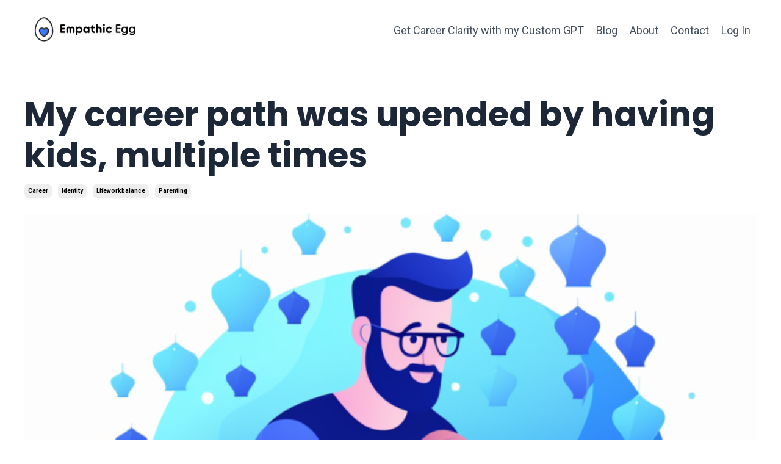

--- FILE ---
content_type: text/html; charset=utf-8
request_url: https://www.empathicegg.com/blog/unexpected_career_turns
body_size: 9411
content:
<!doctype html>
<html lang="en">
  <head>
    
              <meta name="csrf-param" content="authenticity_token">
              <meta name="csrf-token" content="Y7Ws4wS5REZ57imQDavzyPlApg4Q1wBCEiBNxlL/2fuPlNibwedN56MWrAq9CakC/HVOA4NeeXmZQiv7SRZeFQ==">
            
    <title>
      
        My career path was upended by having kids, multiple times
      
    </title>
    <meta charset="utf-8" />
    <meta http-equiv="x-ua-compatible" content="ie=edge, chrome=1">
    <meta name="viewport" content="width=device-width, initial-scale=1, shrink-to-fit=no">
    
      <meta name="description" content="Career trajectory changed by having kids, work-life balance, family focus while keeping a career, job aspirations changed" />
    
    <meta property="og:type" content="website">
<meta property="og:url" content="https://www.empathicegg.com/blog/unexpected_career_turns">
<meta name="twitter:card" content="summary_large_image">

<meta property="og:title" content="My career path was upended by having kids, multiple times">
<meta name="twitter:title" content="My career path was upended by having kids, multiple times">


<meta property="og:description" content="Career trajectory changed by having kids, work-life balance, family focus while keeping a career, job aspirations changed">
<meta name="twitter:description" content="Career trajectory changed by having kids, work-life balance, family focus while keeping a career, job aspirations changed">


<meta property="og:image" content="https://kajabi-storefronts-production.kajabi-cdn.com/kajabi-storefronts-production/file-uploads/sites/2147618126/images/28dc45-1dd6-3128-a4a4-f47b783128_dad_kid.png">
<meta name="twitter:image" content="https://kajabi-storefronts-production.kajabi-cdn.com/kajabi-storefronts-production/file-uploads/sites/2147618126/images/28dc45-1dd6-3128-a4a4-f47b783128_dad_kid.png">


    
      <link href="https://kajabi-storefronts-production.kajabi-cdn.com/kajabi-storefronts-production/themes/2151990993/assets/favicon.png?1753476099461141?v=2" rel="shortcut icon" />
    
    <link rel="canonical" href="https://www.empathicegg.com/blog/unexpected_career_turns" />

    <!-- Google Fonts ====================================================== -->
    
      <link href="//fonts.googleapis.com/css?family=Roboto:400,700,400italic,700italic|Poppins:400,700,400italic,700italic" rel="stylesheet" type="text/css">
    

    <!-- Kajabi CSS ======================================================== -->
    <link rel="stylesheet" media="screen" href="https://kajabi-app-assets.kajabi-cdn.com/assets/core-0d125629e028a5a14579c81397830a1acd5cf5a9f3ec2d0de19efb9b0795fb03.css" />

    

    <link rel="stylesheet" href="https://use.fontawesome.com/releases/v5.15.2/css/all.css" crossorigin="anonymous">

    <link rel="stylesheet" media="screen" href="https://kajabi-storefronts-production.kajabi-cdn.com/kajabi-storefronts-production/themes/2151990993/assets/styles.css?1753476099461141" />

    <!-- Customer CSS ====================================================== -->
    <link rel="stylesheet" media="screen" href="https://kajabi-storefronts-production.kajabi-cdn.com/kajabi-storefronts-production/themes/2151990993/assets/overrides.css?1753476099461141" />
    <style>
  /* Custom CSS Added Via Theme Settings */
  /* CSS Overrides go here */
</style>


    <!-- Kajabi Editor Only CSS ============================================ -->
    

    <!-- Header hook ======================================================= -->
    <link rel="alternate" type="application/rss+xml" title="The EQ Blog for Engineering Dads" href="https://www.empathicegg.com/blog.rss" /><script type="text/javascript">
  var Kajabi = Kajabi || {};
</script>
<script type="text/javascript">
  Kajabi.currentSiteUser = {
    "id" : "-1",
    "type" : "Guest",
    "contactId" : "",
  };
</script>
<script type="text/javascript">
  Kajabi.theme = {
    activeThemeName: "Hopper",
    previewThemeId: null,
    editor: false
  };
</script>
<meta name="turbo-prefetch" content="false">
<style type="text/css">
  #editor-overlay {
    display: none;
    border-color: #2E91FC;
    position: absolute;
    background-color: rgba(46,145,252,0.05);
    border-style: dashed;
    border-width: 3px;
    border-radius: 3px;
    pointer-events: none;
    cursor: pointer;
    z-index: 10000000000;
  }
  .editor-overlay-button {
    color: white;
    background: #2E91FC;
    border-radius: 2px;
    font-size: 13px;
    margin-inline-start: -24px;
    margin-block-start: -12px;
    padding-block: 3px;
    padding-inline: 10px;
    text-transform:uppercase;
    font-weight:bold;
    letter-spacing:1.5px;

    left: 50%;
    top: 50%;
    position: absolute;
  }
</style>
<script src="https://kajabi-app-assets.kajabi-cdn.com/vite/assets/track_analytics-999259ad.js" crossorigin="anonymous" type="module"></script><link rel="modulepreload" href="https://kajabi-app-assets.kajabi-cdn.com/vite/assets/stimulus-576c66eb.js" as="script" crossorigin="anonymous">
<link rel="modulepreload" href="https://kajabi-app-assets.kajabi-cdn.com/vite/assets/track_product_analytics-9c66ca0a.js" as="script" crossorigin="anonymous">
<link rel="modulepreload" href="https://kajabi-app-assets.kajabi-cdn.com/vite/assets/stimulus-e54d982b.js" as="script" crossorigin="anonymous">
<link rel="modulepreload" href="https://kajabi-app-assets.kajabi-cdn.com/vite/assets/trackProductAnalytics-3d5f89d8.js" as="script" crossorigin="anonymous">      <script type="text/javascript">
        if (typeof (window.rudderanalytics) === "undefined") {
          !function(){"use strict";window.RudderSnippetVersion="3.0.3";var sdkBaseUrl="https://cdn.rudderlabs.com/v3"
          ;var sdkName="rsa.min.js";var asyncScript=true;window.rudderAnalyticsBuildType="legacy",window.rudderanalytics=[]
          ;var e=["setDefaultInstanceKey","load","ready","page","track","identify","alias","group","reset","setAnonymousId","startSession","endSession","consent"]
          ;for(var n=0;n<e.length;n++){var t=e[n];window.rudderanalytics[t]=function(e){return function(){
          window.rudderanalytics.push([e].concat(Array.prototype.slice.call(arguments)))}}(t)}try{
          new Function('return import("")'),window.rudderAnalyticsBuildType="modern"}catch(a){}
          if(window.rudderAnalyticsMount=function(){
          "undefined"==typeof globalThis&&(Object.defineProperty(Object.prototype,"__globalThis_magic__",{get:function get(){
          return this},configurable:true}),__globalThis_magic__.globalThis=__globalThis_magic__,
          delete Object.prototype.__globalThis_magic__);var e=document.createElement("script")
          ;e.src="".concat(sdkBaseUrl,"/").concat(window.rudderAnalyticsBuildType,"/").concat(sdkName),e.async=asyncScript,
          document.head?document.head.appendChild(e):document.body.appendChild(e)
          },"undefined"==typeof Promise||"undefined"==typeof globalThis){var d=document.createElement("script")
          ;d.src="https://polyfill-fastly.io/v3/polyfill.min.js?version=3.111.0&features=Symbol%2CPromise&callback=rudderAnalyticsMount",
          d.async=asyncScript,document.head?document.head.appendChild(d):document.body.appendChild(d)}else{
          window.rudderAnalyticsMount()}window.rudderanalytics.load("2apYBMHHHWpiGqicceKmzPebApa","https://kajabiaarnyhwq.dataplane.rudderstack.com",{})}();
        }
      </script>
      <script type="text/javascript">
        if (typeof (window.rudderanalytics) !== "undefined") {
          rudderanalytics.page({"account_id":"2147601470","site_id":"2147618126"});
        }
      </script>
      <script type="text/javascript">
        if (typeof (window.rudderanalytics) !== "undefined") {
          (function () {
            function AnalyticsClickHandler (event) {
              const targetEl = event.target.closest('a') || event.target.closest('button');
              if (targetEl) {
                rudderanalytics.track('Site Link Clicked', Object.assign(
                  {"account_id":"2147601470","site_id":"2147618126"},
                  {
                    link_text: targetEl.textContent.trim(),
                    link_href: targetEl.href,
                    tag_name: targetEl.tagName,
                  }
                ));
              }
            };
            document.addEventListener('click', AnalyticsClickHandler);
          })();
        }
      </script>
<meta name='site_locale' content='en'><style type="text/css">
  /* Font Awesome 4 */
  .fa.fa-twitter{
    font-family:sans-serif;
  }
  .fa.fa-twitter::before{
    content:"𝕏";
    font-size:1.2em;
  }

  /* Font Awesome 5 */
  .fab.fa-twitter{
    font-family:sans-serif;
  }
  .fab.fa-twitter::before{
    content:"𝕏";
    font-size:1.2em;
  }
</style>
<link rel="stylesheet" href="https://cdn.jsdelivr.net/npm/@kajabi-ui/styles@0.2.0/dist/kajabi_products/kajabi_products.css" />
<script type="module" src="https://cdn.jsdelivr.net/npm/@pine-ds/core@3.9.0/dist/pine-core/pine-core.esm.js"></script>
<script nomodule src="https://cdn.jsdelivr.net/npm/@pine-ds/core@3.9.0/dist/pine-core/index.esm.js"></script>


  </head>

  <style>
  body {
    
      
    
  }
</style>

  <body id="encore-theme" class="background-unrecognized">
    


    <div id="section-header" data-section-id="header">

<style>
  /* Default Header Styles */
  .header {
    
      background-color: #ffffff;
    
    font-size: 18px;
  }
  .header a,
  .header a.link-list__link,
  .header a.link-list__link:hover,
  .header a.social-icons__icon,
  .header .user__login a,
  .header .dropdown__item a,
  .header .dropdown__trigger:hover {
    color: #45505d;
  }
  .header .dropdown__trigger {
    color: #45505d !important;
  }
  /* Mobile Header Styles */
  @media (max-width: 767px) {
    .header {
      
      font-size: 16px;
    }
    
    .header .hamburger__slices .hamburger__slice {
      
        background-color: #0b0088;
      
    }
    
      .header a.link-list__link, .dropdown__item a, .header__content--mobile {
        text-align: center;
      }
    
    .header--overlay .header__content--mobile  {
      padding-bottom: 20px;
    }
  }
  /* Sticky Styles */
  
    .header.header--fixed {
      background-color: #ffffff;
      
        background-color: ;
      
      
        background-color: ;
      
    }
    
    
    .header.header--fixed .hamburger__slice {
      
        background-color: #ffffff;
      
    }
  
</style>

<div class="hidden">
  
    
  
    
  
    
  
    
  
  
  
  
</div>

<header class="header header--overlay sticky   background-light header--close-on-scroll" kjb-settings-id="sections_header_settings_background_color">
  <div class="hello-bars">
    
      
    
      
    
      
    
      
    
  </div>
  
    <div class="header__wrap">
      <div class="header__content header__content--desktop background-light">
        <div class="container header__container media justify-content-left">
          
            
                <style>
@media (min-width: 768px) {
  #block-1555988494486 {
    text-align: left;
  }
} 
</style>

<div id="block-1555988494486" class="header__block header__block--logo header__block--show header__switch-content " kjb-settings-id="sections_header_blocks_1555988494486_settings_stretch">
  <style>
  #block-1555988494486 {
    line-height: 1;
  }
  #block-1555988494486 .logo__image {
    display: block;
    width: 200px;
  }
  #block-1555988494486 .logo__text {
    color: ;
  }
</style>

<a class="logo" href="/">
  
    
      <img class="logo__image" src="https://kajabi-storefronts-production.kajabi-cdn.com/kajabi-storefronts-production/file-uploads/themes/2151990993/settings_images/65ba48e-334-c0a5-e22-216e0614f776_00c162b1-2660-4714-bba3-daf8cb0214e5.png" kjb-settings-id="sections_header_blocks_1555988494486_settings_logo" alt="Header Logo" />
    
  
</a>

</div>

              
          
            
                <style>
@media (min-width: 768px) {
  #block-1555988491313 {
    text-align: right;
  }
} 
</style>

<div id="block-1555988491313" class="header__block header__switch-content header__block--menu stretch" kjb-settings-id="sections_header_blocks_1555988491313_settings_stretch">
  <div class="link-list justify-content-right" kjb-settings-id="sections_header_blocks_1555988491313_settings_menu">
  
    <a class="link-list__link" href="https://www.empathicegg.com/clarity_gpt" >Get Career Clarity with my Custom GPT</a>
  
    <a class="link-list__link" href="https://www.empathicegg.com/blog" >Blog</a>
  
</div>

</div>

              
          
            
                <style>
@media (min-width: 768px) {
  #block-1602256221872 {
    text-align: right;
  }
} 
</style>

<div id="block-1602256221872" class="header__block header__switch-content header__block--menu " kjb-settings-id="sections_header_blocks_1602256221872_settings_stretch">
  <div class="link-list justify-content-right" kjb-settings-id="sections_header_blocks_1602256221872_settings_menu">
  
    <a class="link-list__link" href="https://www.empathicegg.com/about" >About</a>
  
    <a class="link-list__link" href="https://www.empathicegg.com/contact" >Contact</a>
  
</div>

</div>

              
          
            
                <style>
@media (min-width: 768px) {
  #block-1555988487706 {
    text-align: left;
  }
} 
</style>

<div id="block-1555988487706" class="header__block header__switch-content header__block--user " kjb-settings-id="sections_header_blocks_1555988487706_settings_stretch">
  <style>
  /* Dropdown menu colors for desktop */
  @media (min-width: 768px) {
    #block-1555988487706 .dropdown__menu {
      background: #FFFFFF;
      color: #595959;
    }
    #block-1555988487706 .dropdown__item a, 
    #block-1555988487706 {
      color: #595959;
    }
  }  
  /* Mobile menu text alignment */
  @media (max-width: 767px) {
    #block-1555988487706 .dropdown__item a,
    #block-1555988487706 .user__login a {
      text-align: center;
    }
  }
</style>

<div class="user" kjb-settings-id="sections_header_blocks_1555988487706_settings_language_login">
  
    <span class="user__login" kjb-settings-id="language_login"><a href="/login">Log In</a></span>
  
</div>

</div>

              
          
          
            <div class="hamburger hidden--desktop" kjb-settings-id="sections_header_settings_hamburger_color">
              <div class="hamburger__slices">
                <div class="hamburger__slice hamburger--slice-1"></div>
                <div class="hamburger__slice hamburger--slice-2"></div>
                <div class="hamburger__slice hamburger--slice-3"></div>
                <div class="hamburger__slice hamburger--slice-4"></div>
              </div>
            </div>
          
        </div>
      </div>
      <div class="header__content header__content--mobile">
        <div class="header__switch-content header__spacer"></div>
      </div>
    </div>
  
</header>

</div>
    <main>
      <div data-dynamic-sections=blog_post><div id="section-1599688991346" data-section-id="1599688991346"><style>
  
  .blog-post-body {
    background-color: #ffffff;
  }
  .blog-post-body .sizer {
    padding-top: 40px;
    padding-bottom: 40px;
  }
  .blog-post-body .container {
    max-width: calc(1260px + 15px + 15px);
    padding-right: 15px;
    padding-left: 15px;
  }
  .blog-post-body__panel {
    background-color: #ffffff;
    border-color: ;
    border-radius: 4px;
    border-style: none;
    border-width: 25px ;
  }
  .blog-post-body__title {
    color:  !important;
  }
  .blog-post-body__date {
    color: ;
  }
  .tag {
    color: ;
    background-color: ;
  }
  .tag:hover {
    color: ;
    background-color: ;
  }
  .blog-post-body__content {
    color: ;
  }
  @media (min-width: 768px) {
    
    .blog-post-body .sizer {
      padding-top: 40px;
      padding-bottom: 40px;
    }
    .blog-post-body .container {
      max-width: calc(1260px + 40px + 40px);
      padding-right: 40px;
      padding-left: 40px;
    }
  }
</style>

<section class="blog-post-body background-light" kjb-settings-id="sections_1599688991346_settings_background_color">
  <div class="sizer">
    
    <div class="container">
      <div class="row">
        
          <div class="col-lg-12">
        
          
            
            <div class="blog-post-body__info">
              <h1 class="blog-post-body__title">My career path was upended by having kids, multiple times</h1>
              
                <span class="blog-post-body__tags" kjb-settings-id="sections_1599688991346_settings_show_tags">
                  
                    
                      <a class="tag" href="https://www.empathicegg.com/blog?tag=career">career</a>
                    
                      <a class="tag" href="https://www.empathicegg.com/blog?tag=identity">identity</a>
                    
                      <a class="tag" href="https://www.empathicegg.com/blog?tag=lifeworkbalance">lifeworkbalance</a>
                    
                      <a class="tag" href="https://www.empathicegg.com/blog?tag=parenting">parenting</a>
                    
                  
                </span>
              
              
              
            </div>
            
              <div class="blog-post-body__media">
  
  
  
    
      <img src="https://kajabi-storefronts-production.kajabi-cdn.com/kajabi-storefronts-production/file-uploads/blogs/2147510313/images/3eb8766-8ef1-1ee1-466-46b1f4d56a2e_dad_kid.png" alt="" />
    
  


</div>

            
            <div class="blog-post-body__content">
              <p><span style="font-weight: 400;">My career has taken three completely unexpected turns (so far) since I became a dad.&nbsp;&nbsp;&nbsp;</span></p>
<p><span style="font-weight: 400;">Here is what they have in common:</span></p>
<p><span style="font-weight: 400;">-Each one was precipitated by something to do with being a dad</span></p>
<p><span style="font-weight: 400;">-Each one caught me totally off guard</span></p>
<p><span style="font-weight: 400;">-I do not regret a single one</span></p>
<p><span style="font-weight: 400;">-My identity was shaken by the changes</span></p>
<p><span style="font-weight: 400;">The last one is the key; I did not recognize how entangled my own self-worth and purpose were with my job.</span></p>
<p><span style="font-weight: 400;">Answering a simple, "What do you do?" when I met someone new was an existential crisis because I didn't have a job that felt like "enough."</span></p>
<p><span style="font-weight: 400;">I felt paralyzed by a call to be there for my family and a pull to reach my career "potential."&nbsp; The result was that I was locked in a cycle of shame, guilt, and frustration.</span></p>
<p><span style="font-weight: 400;">At various times during the process work felt like a waste of time.&nbsp; Other times I wondered why I didn't feel any desire to climb the corporate ladder.&nbsp; Sometimes I did push my career forward and found ways to make it work.</span></p>
<p><span style="font-weight: 400;">Each transition brought its own challenges.&nbsp; Each one caused me to reassess my values and forced me to understand myself better.</span></p>
<p><span style="font-weight: 400;">Here's the thing: I think this process is completely normal.&nbsp; Much more so than anyone talked about to me.&nbsp;</span></p>
<p><span style="font-weight: 400;">Having kids is such a momentous event; it is bound to change every aspect of your life in ways you cannot predict.</span></p>
<p><span style="font-weight: 400;">The transition made me realize that I valued my time and energy much more than my salary.&nbsp; Money would come and go - time with my kids when they are little is finite and fleeting.</span></p>
<p><span style="font-weight: 400;">Originally that didn't drive me to quit my job.&nbsp; Instead, it forced me to consider what really was worth my time to spend away.</span></p>
<p><span style="font-weight: 400;">I left a stable, dependable job with very clear work-life boundaries for a fast paced startup that eventually flamed out in spectacular fashion.&nbsp; Like I said before, I never regretted it for a second.</span></p>
<p><span style="font-weight: 400;">The later transitions were even more jarring. I took a step back from my career to focus on getting four kids back out into the world after the pandemic.&nbsp; I thought it would be temporary, so I didn't consider what it would feel like.</span></p>
<p><span style="font-weight: 400;">Not having a job outside the house that paid me, even if it planned to be for a short time, was terrifying.&nbsp; My first fear was that I would never be able to recover the momentum I had at the time.&nbsp; My second fear was that I was letting the people in my life that had paved the way for me to get to that spot down.</span></p>
<p><span style="font-weight: 400;">I still didn't regret it.&nbsp; I knew that I was doing the right thing for my family.&nbsp; It just felt awful.</span></p>
<p><span style="font-weight: 400;">Then came a new curveball. On the same day, my mom found out she had cancer and my son suffered a frightening mental health episode that ended up in the hospital.&nbsp; The plans for me to return to any job that added stress to our lives were dashed.</span></p>
<p><span style="font-weight: 400;">That brought me to today.&nbsp; I need the flexibility to guide my own schedule so I can be there when my family needs me.&nbsp; I have to figure out how to revise my career plans to get there.&nbsp; I had to do a lot of work to be ok with all that.</span></p>
<p><span style="font-weight: 400;">That was the light-bulb moment. This process of understanding how I would have a career as a dad was filled with obstacles and curve-balls.&nbsp; I had to find my new passion, figure out how to make that into something that I was good at, and reshape my identity.&nbsp;</span></p>
<p><span style="font-weight: 400;">That is the work that I bet other parents are struggling with.&nbsp; I can help them get through that process much faster than I did. I can boil it down into a program that guides them through the transition and provide an outside perspective to speed up the process.</span></p>
<p><span style="font-weight: 400;">That will be my focus now. Taking people who want to be great parents and continue the success in their career, and helping them find the new path forward to excel in both areas of their life.</span></p>
            </div>
            
              






<style>
  .blog-post-cta {
    background-color: ;
    border-color: ;
    border-width: 1px;
    text-align: center;
  }
  #cta-btn {
    margin-top: 20px;
    border-color: #1100d9;
    border-radius: 50px;
    color: #ffffff;
    background-color: #1100d9;
  }
  #cta-btn.btn--outline {
    background: transparent;
    color: #1100d9;
  }
</style>

<div class="blog-post-cta " kjb-settings-id="sections_1599688991346_settings_cta_background_color">
  <div class="blog-post-cta__content" kjb-settings-id="sections_1599688991346_settings_cta_content"><p>Find your path to a purposeful career. </p>
<p>Get 4 steps to unlock your journey sent to you.</p></div>
  <a id="cta-btn" class="btn btn--solid btn--small btn--auto" href="#two-step"  data-target="#two-step" data-toggle="modal"   kjb-settings-id="sections_1599688991346_settings_cta_btn_background_color">
    Four Tips to Find Meaning at Work
  </a>
</div>

            
            
            

          
        </div>
        <style>
   .sidebar__panel {
     background-color: #ffffff;
     border-color: ;
     border-radius: 4px;
     border-style: none;
     border-width: 25px ;
   }
</style>

<div class="col-lg-3  sidebar__container--top sidebar__container--hidden-desktop sidebar__container--hidden-mobile">
  <div class="sidebar" kjb-settings-id="sections_1599688991346_settings_show_sidebar">
    
      
        <div class="sidebar__block">
          
              <style>
  .sidebar-search__icon i {
    color: ;
  }
  .sidebar-search--1600295460576 ::-webkit-input-placeholder {
    color: ;
  }
  .sidebar-search--1600295460576 ::-moz-placeholder {
    color: ;
  }
  .sidebar-search--1600295460576 :-ms-input-placeholder {
    color: ;
  }
  .sidebar-search--1600295460576 :-moz-placeholder {
    color: ;
  }
  .sidebar-search--1600295460576 .sidebar-search__input {
    color: ;
  }
</style>

<div class="sidebar-search sidebar-search--1600295460576" kjb-settings-id="sections_1599688991346_blocks_1600295460576_settings_search_text">
  <form class="sidebar-search__form" action="/blog/search" method="get" role="search">
    <span class="sidebar-search__icon"><i class="fa fa-search"></i></span>
    <input class="form-control sidebar-search__input" type="search" name="q" placeholder="Search...">
  </form>
</div>

            
        </div>
      
        <div class="sidebar__block">
          
              <style>
  .sidebar-categories--1600295464514 {
    text-align: left;
  }
  .sidebar-categories--1600295464514 .sidebar-categories__title {
    color: ;
  }
  .sidebar-categories--1600295464514 .sidebar-categories__select {
    color:  !important;
  }
  .sidebar-categories--1600295464514 .sidebar-categories__link {
    color: ;
  }
  .sidebar-categories--1600295464514 .sidebar-categories__tag {
    color: ;
  }
</style>

<div class="sidebar-categories sidebar-categories--1600295464514">
  <p class="h5 sidebar-categories__title" kjb-settings-id="sections_1599688991346_blocks_1600295464514_settings_heading">Categories</p>
  
    <a class="sidebar-categories__link" href="/blog" kjb-settings-id="sections_1599688991346_blocks_1600295464514_settings_all_tags">All Categories</a>
    
      
        <a class="sidebar-categories__tag" href="https://www.empathicegg.com/blog?tag=%23balance">#balance</a>
      
    
      
        <a class="sidebar-categories__tag" href="https://www.empathicegg.com/blog?tag=%23expectations">#expectations</a>
      
    
      
        <a class="sidebar-categories__tag" href="https://www.empathicegg.com/blog?tag=%23love">#love</a>
      
    
      
        <a class="sidebar-categories__tag" href="https://www.empathicegg.com/blog?tag=acceptance">acceptance</a>
      
    
      
        <a class="sidebar-categories__tag" href="https://www.empathicegg.com/blog?tag=anger">anger</a>
      
    
      
        <a class="sidebar-categories__tag" href="https://www.empathicegg.com/blog?tag=anxiety">anxiety</a>
      
    
      
        <a class="sidebar-categories__tag" href="https://www.empathicegg.com/blog?tag=authentic">authentic</a>
      
    
      
        <a class="sidebar-categories__tag" href="https://www.empathicegg.com/blog?tag=balance">balance</a>
      
    
      
        <a class="sidebar-categories__tag" href="https://www.empathicegg.com/blog?tag=boundaries">boundaries</a>
      
    
      
        <a class="sidebar-categories__tag" href="https://www.empathicegg.com/blog?tag=career">career</a>
      
    
      
        <a class="sidebar-categories__tag" href="https://www.empathicegg.com/blog?tag=change">change</a>
      
    
      
        <a class="sidebar-categories__tag" href="https://www.empathicegg.com/blog?tag=communication">communication</a>
      
    
      
        <a class="sidebar-categories__tag" href="https://www.empathicegg.com/blog?tag=confidence">confidence</a>
      
    
      
        <a class="sidebar-categories__tag" href="https://www.empathicegg.com/blog?tag=connection">connection</a>
      
    
      
        <a class="sidebar-categories__tag" href="https://www.empathicegg.com/blog?tag=decision-making">decision-making</a>
      
    
      
        <a class="sidebar-categories__tag" href="https://www.empathicegg.com/blog?tag=discomfort">discomfort</a>
      
    
      
        <a class="sidebar-categories__tag" href="https://www.empathicegg.com/blog?tag=ego">ego</a>
      
    
      
        <a class="sidebar-categories__tag" href="https://www.empathicegg.com/blog?tag=emotional+intelligence">emotional intelligence</a>
      
    
      
        <a class="sidebar-categories__tag" href="https://www.empathicegg.com/blog?tag=emotions">emotions</a>
      
    
      
        <a class="sidebar-categories__tag" href="https://www.empathicegg.com/blog?tag=empathy">empathy</a>
      
    
      
        <a class="sidebar-categories__tag" href="https://www.empathicegg.com/blog?tag=engineering">engineering</a>
      
    
      
        <a class="sidebar-categories__tag" href="https://www.empathicegg.com/blog?tag=eq">eq</a>
      
    
      
        <a class="sidebar-categories__tag" href="https://www.empathicegg.com/blog?tag=family">family</a>
      
    
      
        <a class="sidebar-categories__tag" href="https://www.empathicegg.com/blog?tag=forgiveness">forgiveness</a>
      
    
      
        <a class="sidebar-categories__tag" href="https://www.empathicegg.com/blog?tag=happiness">happiness</a>
      
    
      
        <a class="sidebar-categories__tag" href="https://www.empathicegg.com/blog?tag=humility">humility</a>
      
    
      
        <a class="sidebar-categories__tag" href="https://www.empathicegg.com/blog?tag=identity">identity</a>
      
    
      
        <a class="sidebar-categories__tag" href="https://www.empathicegg.com/blog?tag=influence">influence</a>
      
    
      
        <a class="sidebar-categories__tag" href="https://www.empathicegg.com/blog?tag=lifeworkbalance">lifeworkbalance</a>
      
    
      
        <a class="sidebar-categories__tag" href="https://www.empathicegg.com/blog?tag=mindfulness">mindfulness</a>
      
    
      
        <a class="sidebar-categories__tag" href="https://www.empathicegg.com/blog?tag=mindset">mindset</a>
      
    
      
        <a class="sidebar-categories__tag" href="https://www.empathicegg.com/blog?tag=newsletter">newsletter</a>
      
    
      
        <a class="sidebar-categories__tag" href="https://www.empathicegg.com/blog?tag=paradox">paradox</a>
      
    
      
        <a class="sidebar-categories__tag" href="https://www.empathicegg.com/blog?tag=parenting">parenting</a>
      
    
      
        <a class="sidebar-categories__tag" href="https://www.empathicegg.com/blog?tag=patience">patience</a>
      
    
      
        <a class="sidebar-categories__tag" href="https://www.empathicegg.com/blog?tag=positive+intent">positive intent</a>
      
    
      
        <a class="sidebar-categories__tag" href="https://www.empathicegg.com/blog?tag=priorities">priorities</a>
      
    
      
        <a class="sidebar-categories__tag" href="https://www.empathicegg.com/blog?tag=psychological+safety">psychological safety</a>
      
    
      
        <a class="sidebar-categories__tag" href="https://www.empathicegg.com/blog?tag=randomness">randomness</a>
      
    
      
        <a class="sidebar-categories__tag" href="https://www.empathicegg.com/blog?tag=repair">repair</a>
      
    
      
        <a class="sidebar-categories__tag" href="https://www.empathicegg.com/blog?tag=resilience">resilience</a>
      
    
      
        <a class="sidebar-categories__tag" href="https://www.empathicegg.com/blog?tag=screen-free">screen-free</a>
      
    
      
        <a class="sidebar-categories__tag" href="https://www.empathicegg.com/blog?tag=self-awareness">self-awareness</a>
      
    
      
        <a class="sidebar-categories__tag" href="https://www.empathicegg.com/blog?tag=self-esteem">self-esteem</a>
      
    
      
        <a class="sidebar-categories__tag" href="https://www.empathicegg.com/blog?tag=self-relection">self-relection</a>
      
    
      
        <a class="sidebar-categories__tag" href="https://www.empathicegg.com/blog?tag=shame">shame</a>
      
    
      
        <a class="sidebar-categories__tag" href="https://www.empathicegg.com/blog?tag=storytelling">storytelling</a>
      
    
      
        <a class="sidebar-categories__tag" href="https://www.empathicegg.com/blog?tag=time+management">time management</a>
      
    
      
        <a class="sidebar-categories__tag" href="https://www.empathicegg.com/blog?tag=trust">trust</a>
      
    
      
        <a class="sidebar-categories__tag" href="https://www.empathicegg.com/blog?tag=victim">victim</a>
      
    
      
        <a class="sidebar-categories__tag" href="https://www.empathicegg.com/blog?tag=vulnerability">vulnerability</a>
      
    
  
</div>

            
        </div>
      
    
  </div>
</div>

      </div>
    </div>
  </div>
</section>

</div></div>
    </main>
    <div id="section-footer" data-section-id="footer">
<style>
  .footer {
    background-color: #8a8a8a;
  }
  .footer, .footer__block {
    font-size: 16px;
    color: ;
  }
  .footer .logo__text {
    color: ;
  }
  .footer .link-list__links {
    width: 100%;
  }
  .footer a.link-list__link {
    color: ;
  }
  .footer .link-list__link:hover {
    color: ;
  }
  .copyright {
    color: ;
  }
  @media (min-width: 768px) {
    .footer, .footer__block {
      font-size: 18px;
    }
  }
  .powered-by a {
    color: #7f8ea1 !important;
  }
  
</style>

<footer class="footer   background-light  " kjb-settings-id="sections_footer_settings_background_color">
  <div class="footer__content">
    <div class="container footer__container media">
      
        
            <div id="block-1555988519593" class="footer__block ">
  <style>
  #block-1555988519593 {
    line-height: 1;
  }
  #block-1555988519593 .logo__image {
    display: block;
    width: 40px;
  }
  #block-1555988519593 .logo__text {
    color: ;
  }
</style>

<a class="logo" href="/">
  
    
      <img class="logo__image" src="https://kajabi-storefronts-production.kajabi-cdn.com/kajabi-storefronts-production/file-uploads/themes/2151990993/settings_images/dd154ae-bfc3-313d-0f8c-a4c6f16a4d65_553baf86-e67c-402c-b14c-f717f603c53f.png" kjb-settings-id="sections_footer_blocks_1555988519593_settings_logo" alt="Footer Logo" />
    
  
</a>

</div>

          
      
        
            




<style>
  /* flush setting */
  
  
  /* margin settings */
  #block-1607371361398, [data-slick-id="1607371361398"] {
    margin-top: 0px;
    margin-right: 0px;
    margin-bottom: 0px;
    margin-left: 0px;
  }
  #block-1607371361398 .block, [data-slick-id="1607371361398"] .block {
    /* border settings */
    border: 4px  black;
    border-radius: 4px;
    

    /* background color */
    
      background-color: ;
    
    /* default padding for mobile */
    
      padding: 20px;
    
    
      padding: 20px;
    
    
      
        padding: 20px;
      
    
    /* mobile padding overrides */
    
    
      padding-top: 0px;
    
    
      padding-right: 0px;
    
    
      padding-bottom: 0px;
    
    
      padding-left: 0px;
    
  }

  @media (min-width: 768px) {
    /* desktop margin settings */
    #block-1607371361398, [data-slick-id="1607371361398"] {
      margin-top: 0px;
      margin-right: 0px;
      margin-bottom: 0px;
      margin-left: 0px;
    }
    #block-1607371361398 .block, [data-slick-id="1607371361398"] .block {
      /* default padding for desktop  */
      
        padding: 30px;
      
      
        
          padding: 30px;
        
      
      /* desktop padding overrides */
      
      
        padding-top: 0px;
      
      
        padding-right: 0px;
      
      
        padding-bottom: 0px;
      
      
        padding-left: 0px;
      
    }
  }
  /* mobile text align */
  @media (max-width: 767px) {
    #block-1607371361398, [data-slick-id="1607371361398"] {
      text-align: center;
    }
  }
</style>



<div
  id="block-1607371361398"
  class="
  block-type--link_list
  text-right
  col-
  
  
  
  
  "
  
  data-reveal-event=""
  data-reveal-offset=""
  data-reveal-units=""
  
    kjb-settings-id="sections_footer_blocks_1607371361398_settings_width"
    >
  <div class="block
    box-shadow-
    "
    
      data-aos="-"
      data-aos-delay=""
      data-aos-duration=""
    
    >
    
    <style>
  #block-1607371361398 .link-list__title {
    color: ;
  }
  #block-1607371361398 .link-list__link {
    color: ;
  }
</style>



<div class="link-list link-list--row link-list--desktop-right link-list--mobile-center">
  
  <div class="link-list__links" kjb-settings-id="sections_footer_blocks_1607371361398_settings_menu">
    
      <a class="link-list__link" href="https://www.empathicegg.com/clarity_gpt" >Get Career Clarity with my Custom GPT</a>
    
      <a class="link-list__link" href="https://www.empathicegg.com/blog" >Blog</a>
    
  </div>
</div>

  </div>
</div>


          
      
        
            <div id="block-1555988525205" class="footer__block ">
  <span class="copyright" kjb-settings-id="sections_footer_blocks_1555988525205_settings_copyright" role="presentation">
  &copy; 2025 Kajabi
</span>

</div>

          
      
        
            <div id="block-1607371535264" class="footer__block ">
  <style>
  .social-icons--1607371535264 .social-icons__icons {
    justify-content: 
  }
  .social-icons--1607371535264 .social-icons__icon {
    color: #ffffff !important;
  }
  .social-icons--1607371535264.social-icons--round .social-icons__icon {
    background-color: #1000c6;
  }
  .social-icons--1607371535264.social-icons--square .social-icons__icon {
    background-color: #1000c6;
  }
  
  @media (min-width: 768px) {
    .social-icons--1607371535264 .social-icons__icons {
      justify-content: 
    }
  }
</style>

<div class="social-icons social-icons-- social-icons--1607371535264" kjb-settings-id="sections_footer_blocks_1607371535264_settings_social_icons_text_color">
  <div class="social-icons__icons">
    
  <a class="social-icons__icon social-icons__icon--" href="https://www.facebook.com/kajabi"  kjb-settings-id="sections_footer_blocks_1607371535264_settings_social_icon_link_facebook">
    <i class="fab fa-facebook-f"></i>
  </a>


  <a class="social-icons__icon social-icons__icon--" href="https://www.twitter.com/kajabi"  kjb-settings-id="sections_footer_blocks_1607371535264_settings_social_icon_link_twitter">
    <i class="fab fa-twitter"></i>
  </a>


  <a class="social-icons__icon social-icons__icon--" href="https://www.instagram.com/kajabi"  kjb-settings-id="sections_footer_blocks_1607371535264_settings_social_icon_link_instagram">
    <i class="fab fa-instagram"></i>
  </a>


















  </div>
</div>

</div>

        
      
    </div>
    
  <aside class="powered-by background-light">
    <div class="container">
      <a target="_blank" rel="nofollow noopener" href="https://app.kajabi.com/r/p84rGFCC?powered_by=true">Powered by Kajabi</a>
    </div>
  </aside>


  </div>

</footer>

</div>
    <div id="section-exit_pop" data-section-id="exit_pop"><style>
  #exit-pop .modal__content {
    background: ;
  }
  
</style>






</div>
    <div id="section-two_step" data-section-id="two_step"><style>
  #two-step .modal__content {
    background: ;
  }
  
</style>

<div class="modal two-step" id="two-step" kjb-settings-id="sections_two_step_settings_two_step_edit">
  <div class="modal__content background-unrecognized">
    <div class="close-x">
      <div class="close-x__part"></div>
      <div class="close-x__part"></div>
    </div>
    <div class="modal__body row text- align-items-start justify-content-left">
      
         
              




<style>
  /* flush setting */
  
  
  /* margin settings */
  #block-1585757543890, [data-slick-id="1585757543890"] {
    margin-top: 0px;
    margin-right: 0px;
    margin-bottom: 0px;
    margin-left: 0px;
  }
  #block-1585757543890 .block, [data-slick-id="1585757543890"] .block {
    /* border settings */
    border: 4px none black;
    border-radius: 4px;
    

    /* background color */
    
    /* default padding for mobile */
    
    
    
    /* mobile padding overrides */
    
    
    
    
    
  }

  @media (min-width: 768px) {
    /* desktop margin settings */
    #block-1585757543890, [data-slick-id="1585757543890"] {
      margin-top: 0px;
      margin-right: 0px;
      margin-bottom: 0px;
      margin-left: 0px;
    }
    #block-1585757543890 .block, [data-slick-id="1585757543890"] .block {
      /* default padding for desktop  */
      
      
      /* desktop padding overrides */
      
      
      
      
      
    }
  }
  /* mobile text align */
  @media (max-width: 767px) {
    #block-1585757543890, [data-slick-id="1585757543890"] {
      text-align: center;
    }
  }
</style>



<div
  id="block-1585757543890"
  class="
  block-type--form
  text-center
  col-12
  
  
  
  
  "
  
  data-reveal-event=""
  data-reveal-offset=""
  data-reveal-units=""
  
    kjb-settings-id="sections_two_step_blocks_1585757543890_settings_width"
    >
  <div class="block
    box-shadow-none
    "
    
      data-aos="-"
      data-aos-delay=""
      data-aos-duration=""
    
    >
    
    








<style>
  #block-1585757543890 .form-btn {
    border-color: #1100d9;
    border-radius: 50px;
    background: #1100d9;
    color: #ffffff;
  }
  #block-1585757543890 .btn--outline {
    color: #1100d9;
    background: transparent;
  }
  #block-1585757543890 .disclaimer-text {
    font-size: 16px;
    margin-top: 1.25rem;
    margin-bottom: 0;
    color: #888;
  }
</style>



<div class="form">
  <div kjb-settings-id="sections_two_step_blocks_1585757543890_settings_text"><p>Get a custom build career coach GPT emailed to you right away</p></div>
  
    <form data-parsley-validate="true" data-kjb-disable-on-submit="true" action="https://www.empathicegg.com/forms/2149194943/form_submissions" accept-charset="UTF-8" method="post"><input name="utf8" type="hidden" value="&#x2713;" autocomplete="off" /><input type="hidden" name="authenticity_token" value="pOBbZl8z59PgJZ5GsmjlnRAp1HaNQNrjccjh4Rwx2cEpCtmEOiGEO2Z0R7k6KUq9oQMswRoge2vKaP4C6db8BQ==" autocomplete="off" /><input type="text" name="website_url" autofill="off" placeholder="Skip this field" style="display: none;" /><input type="hidden" name="kjb_fk_checksum" autofill="off" value="e1490145d0df9eea73672dbca0e6d86d" />
      <div class="">
        <input type="hidden" name="thank_you_url" value="/resource_redirect/landing_pages/2151410868">
        
          <div class="text-field form-group"><input type="text" name="form_submission[name]" id="form_submission_name" value="" required="required" class="form-control" placeholder="Name" /></div>
        
          <div class="email-field form-group"><input required="required" class="form-control" placeholder="Email" type="email" name="form_submission[email]" id="form_submission_email" /></div>
        
        <div>
          
          <button id="form-button" class="form-btn btn--solid btn--auto btn--small" type="submit" kjb-settings-id="sections_two_step_blocks_1585757543890_settings_btn_text" role="button">
            Give me the link!
          </button>
        </div>
      </div>
    </form>
    
      <p class="disclaimer-text" kjb-settings-id="sections_two_step_blocks_1585757543890_settings_disclaimer_text">Unsubscribe any time</p>
    
  
</div>

  </div>
</div>


          
      
    </div>
  </div>
</div>



</div>
    <!-- Javascripts ======================================================= -->
<script charset='ISO-8859-1' src='https://fast.wistia.com/assets/external/E-v1.js'></script>
<script charset='ISO-8859-1' src='https://fast.wistia.com/labs/crop-fill/plugin.js'></script>
<script src="https://kajabi-app-assets.kajabi-cdn.com/assets/encore_core-9ce78559ea26ee857d48a83ffa8868fa1d6e0743c6da46efe11250e7119cfb8d.js"></script>
<script src="https://kajabi-storefronts-production.kajabi-cdn.com/kajabi-storefronts-production/themes/2151990993/assets/scripts.js?1753476099461141"></script>



<!-- Customer JS ======================================================= -->
<script>
  /* Custom JS Added Via Theme Settings */
  /* Javascript code goes here */
</script>


  </body>
</html>